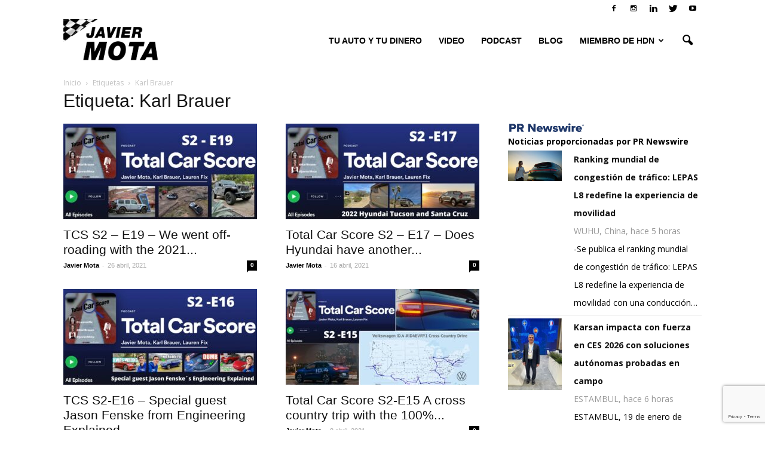

--- FILE ---
content_type: text/html; charset=utf-8
request_url: https://tools.prnewswire.com/es/live/17921/list/widget
body_size: 1589
content:

<img src="//tools.prnewswire.com/static/images/prn_logo.png" class="logo" style="width: 131px; margin: 0;" />

	<span class="w17921_widgetTitle">Noticias proporcionadas por PR Newswire</span>
	<ul>
		<li class="w17921_release w17921_odd">
			<span class="w17921_thumbnail"><img src="https://mma.prnewswire.com/media/2864302/LEPAS_L8.jpg?p=thumbnail" />
			</span>
			<a class="w17921_title" href="https://autos0to60.com/prnewswire/?start=1&amp;filter=17921&amp;rkey=20260119SE65942&amp;filter=17921">Ranking mundial de congestión de tráfico: LEPAS L8 redefine la experiencia de movilidad
			</a>
			<br /><span class="w17921_datetime localized" location="WUHU, China" utcDate="2026-01-19 15:20:00">
			2026-01-19 15:20:00
			</span>
			<br />
			<span class="w17921_abstract">-Se publica el ranking mundial de congestión de tráfico: LEPAS L8 redefine la experiencia de movilidad con una conducción…
			</span>
			<span class="spacer"></span>
		</li>
		<li class="w17921_release w17921_even">
			<span class="w17921_thumbnail"><img src="https://mma.prnewswire.com/media/2857518/Karsan_Automotive_CES.jpg?p=thumbnail" />
			</span>
			<a class="w17921_title" href="https://autos0to60.com/prnewswire/?start=1&amp;filter=17921&amp;rkey=20260119SE59241&amp;filter=17921">Karsan impacta con fuerza en CES 2026 con soluciones autónomas probadas en campo
			</a>
			<br /><span class="w17921_datetime localized" location="ESTAMBUL" utcDate="2026-01-19 14:14:00">
			2026-01-19 14:14:00
			</span>
			<br />
			<span class="w17921_abstract">ESTAMBUL, 19 de enero de 2026 /PRNewswire/ -- Karsan, la marca mundial de movilidad tecnológica en el transporte público de…
			</span>
			<span class="spacer"></span>
		</li>
		<li class="w17921_release w17921_odd">
			<span class="w17921_thumbnail"><img src="https://mma.prnewswire.com/media/2863468/Jointly_Charging_Road_Ahead_Huawei_Releases_Top_10_Trends_Charging.jpg?p=thumbnail" />
			</span>
			<a class="w17921_title" href="https://autos0to60.com/prnewswire/?start=1&amp;filter=17921&amp;rkey=20260117ES65069&amp;filter=17921">Juntos cargando el camino por delante | Huawei publica las 10 principales tendencias del sector de las redes de carga para 2026
			</a>
			<br /><span class="w17921_datetime localized" location="SHENZHEN, China" utcDate="2026-01-17 19:40:00">
			2026-01-17 19:40:00
			</span>
			<br />
			<span class="w17921_abstract">SHENZHEN, China, 17 de enero de 2026 /PRNewswire/ -- El 16 de enero, Huawei publicó las 10 principales tendencias del…
			</span>
			<span class="spacer"></span>
		</li>
	</ul>
<div class="w17921_footer">
	<a href="https://autos0to60.com/prnewswire/?start=1&amp;filter=17921&amp;start=1&filter=17921">Más noticias</a>
	
	
</div>


<style>
#w17921_widget {
	overflow: auto;
	overflow-x: hidden;
}

#w17921_widget .logo {
	display: block;
}


#w17921_widget div.w17921_footer, #w17921_widget div.w17921_footer *,
#w17921_widget ul, #w17921_widget ul>li, #w17921_widget ul * {
	list-style-type: none;
	padding: 0;
	margin: 0;
	width: auto;
	height: auto;
	background: none;
}

#w17921_widget .w17921_thumbnail>img.play_icon {
	position: absolute;
	top: 50%;
	left: 50%;
	width: 32px;
	margin: -16px 0 0 -16px;
	z-index: 10;
}

#w17921_widget .w17921_title, #w17921_widget .w17921_datetime, #w17921_widget .w17921_abstract, #w17921_widget .w17921_release>*:not(.w17921_thumbnail) {
	display: block;
	float: left;
}

#w17921_widget .w17921_release img.vicon {
	margin: 0 5px 0 0;
}

#w17921_widget .w17921_release .spacer {
	float: none;
	clear: both;
}

#w17921_widget .w17921_title, #w17921_widget .w17921_datetime {
	width: 100%;
}

#w17921_widget .w17921_footer {
	clear: both;
}

#w17921_widget .w17921_release {
	padding: 5px;
	border-bottom: 1px solid #DDDDDD;padding-left: 110px /* give enough room to display the thumbnail */}

#w17921_widget .w17921_thumbnail {
	display: block;
	position: relative;
	width: 100px; /* set width for left column */
	float: left; /* both columns have to float */
	padding-right: 10px; /* add a small gap from the adjacent text */
	margin-left: -110px; /* negative margin equal to width of margin of containing li */
}

#w17921_widget .w17921_thumbnail img {
	width: 100px;
}
	#w17921_widget .w17921_release { border-bottom-width: 1px; }
	#w17921_widget .w17921_title { font-style: normal; }
	#w17921_widget .w17921_footer a { font-style: normal; }
	#w17921_widget .w17921_datetime { font-style: normal; }
	#w17921_widget .w17921_footer a { font-weight: bold; }
	#w17921_widget .w17921_release { border-bottom-style: solid; }
	#w17921_widget .w17921_datetime { font-weight: normal; }
	#w17921_widget .w17921_widgetTitle { font-weight: bold; }
	#w17921_widget .w17921_datetime { color: #999999; }
	#w17921_widget .w17921_title { font-weight: bold; }
</style>

--- FILE ---
content_type: text/html; charset=utf-8
request_url: https://www.google.com/recaptcha/api2/anchor?ar=1&k=6LeyldMUAAAAAD6XyAJStsEdbyh-D9XddilKicvw&co=aHR0cHM6Ly9hdXRvczB0bzYwLmNvbTo0NDM.&hl=en&v=PoyoqOPhxBO7pBk68S4YbpHZ&size=invisible&anchor-ms=20000&execute-ms=30000&cb=ozwtlqpc2d5w
body_size: 48666
content:
<!DOCTYPE HTML><html dir="ltr" lang="en"><head><meta http-equiv="Content-Type" content="text/html; charset=UTF-8">
<meta http-equiv="X-UA-Compatible" content="IE=edge">
<title>reCAPTCHA</title>
<style type="text/css">
/* cyrillic-ext */
@font-face {
  font-family: 'Roboto';
  font-style: normal;
  font-weight: 400;
  font-stretch: 100%;
  src: url(//fonts.gstatic.com/s/roboto/v48/KFO7CnqEu92Fr1ME7kSn66aGLdTylUAMa3GUBHMdazTgWw.woff2) format('woff2');
  unicode-range: U+0460-052F, U+1C80-1C8A, U+20B4, U+2DE0-2DFF, U+A640-A69F, U+FE2E-FE2F;
}
/* cyrillic */
@font-face {
  font-family: 'Roboto';
  font-style: normal;
  font-weight: 400;
  font-stretch: 100%;
  src: url(//fonts.gstatic.com/s/roboto/v48/KFO7CnqEu92Fr1ME7kSn66aGLdTylUAMa3iUBHMdazTgWw.woff2) format('woff2');
  unicode-range: U+0301, U+0400-045F, U+0490-0491, U+04B0-04B1, U+2116;
}
/* greek-ext */
@font-face {
  font-family: 'Roboto';
  font-style: normal;
  font-weight: 400;
  font-stretch: 100%;
  src: url(//fonts.gstatic.com/s/roboto/v48/KFO7CnqEu92Fr1ME7kSn66aGLdTylUAMa3CUBHMdazTgWw.woff2) format('woff2');
  unicode-range: U+1F00-1FFF;
}
/* greek */
@font-face {
  font-family: 'Roboto';
  font-style: normal;
  font-weight: 400;
  font-stretch: 100%;
  src: url(//fonts.gstatic.com/s/roboto/v48/KFO7CnqEu92Fr1ME7kSn66aGLdTylUAMa3-UBHMdazTgWw.woff2) format('woff2');
  unicode-range: U+0370-0377, U+037A-037F, U+0384-038A, U+038C, U+038E-03A1, U+03A3-03FF;
}
/* math */
@font-face {
  font-family: 'Roboto';
  font-style: normal;
  font-weight: 400;
  font-stretch: 100%;
  src: url(//fonts.gstatic.com/s/roboto/v48/KFO7CnqEu92Fr1ME7kSn66aGLdTylUAMawCUBHMdazTgWw.woff2) format('woff2');
  unicode-range: U+0302-0303, U+0305, U+0307-0308, U+0310, U+0312, U+0315, U+031A, U+0326-0327, U+032C, U+032F-0330, U+0332-0333, U+0338, U+033A, U+0346, U+034D, U+0391-03A1, U+03A3-03A9, U+03B1-03C9, U+03D1, U+03D5-03D6, U+03F0-03F1, U+03F4-03F5, U+2016-2017, U+2034-2038, U+203C, U+2040, U+2043, U+2047, U+2050, U+2057, U+205F, U+2070-2071, U+2074-208E, U+2090-209C, U+20D0-20DC, U+20E1, U+20E5-20EF, U+2100-2112, U+2114-2115, U+2117-2121, U+2123-214F, U+2190, U+2192, U+2194-21AE, U+21B0-21E5, U+21F1-21F2, U+21F4-2211, U+2213-2214, U+2216-22FF, U+2308-230B, U+2310, U+2319, U+231C-2321, U+2336-237A, U+237C, U+2395, U+239B-23B7, U+23D0, U+23DC-23E1, U+2474-2475, U+25AF, U+25B3, U+25B7, U+25BD, U+25C1, U+25CA, U+25CC, U+25FB, U+266D-266F, U+27C0-27FF, U+2900-2AFF, U+2B0E-2B11, U+2B30-2B4C, U+2BFE, U+3030, U+FF5B, U+FF5D, U+1D400-1D7FF, U+1EE00-1EEFF;
}
/* symbols */
@font-face {
  font-family: 'Roboto';
  font-style: normal;
  font-weight: 400;
  font-stretch: 100%;
  src: url(//fonts.gstatic.com/s/roboto/v48/KFO7CnqEu92Fr1ME7kSn66aGLdTylUAMaxKUBHMdazTgWw.woff2) format('woff2');
  unicode-range: U+0001-000C, U+000E-001F, U+007F-009F, U+20DD-20E0, U+20E2-20E4, U+2150-218F, U+2190, U+2192, U+2194-2199, U+21AF, U+21E6-21F0, U+21F3, U+2218-2219, U+2299, U+22C4-22C6, U+2300-243F, U+2440-244A, U+2460-24FF, U+25A0-27BF, U+2800-28FF, U+2921-2922, U+2981, U+29BF, U+29EB, U+2B00-2BFF, U+4DC0-4DFF, U+FFF9-FFFB, U+10140-1018E, U+10190-1019C, U+101A0, U+101D0-101FD, U+102E0-102FB, U+10E60-10E7E, U+1D2C0-1D2D3, U+1D2E0-1D37F, U+1F000-1F0FF, U+1F100-1F1AD, U+1F1E6-1F1FF, U+1F30D-1F30F, U+1F315, U+1F31C, U+1F31E, U+1F320-1F32C, U+1F336, U+1F378, U+1F37D, U+1F382, U+1F393-1F39F, U+1F3A7-1F3A8, U+1F3AC-1F3AF, U+1F3C2, U+1F3C4-1F3C6, U+1F3CA-1F3CE, U+1F3D4-1F3E0, U+1F3ED, U+1F3F1-1F3F3, U+1F3F5-1F3F7, U+1F408, U+1F415, U+1F41F, U+1F426, U+1F43F, U+1F441-1F442, U+1F444, U+1F446-1F449, U+1F44C-1F44E, U+1F453, U+1F46A, U+1F47D, U+1F4A3, U+1F4B0, U+1F4B3, U+1F4B9, U+1F4BB, U+1F4BF, U+1F4C8-1F4CB, U+1F4D6, U+1F4DA, U+1F4DF, U+1F4E3-1F4E6, U+1F4EA-1F4ED, U+1F4F7, U+1F4F9-1F4FB, U+1F4FD-1F4FE, U+1F503, U+1F507-1F50B, U+1F50D, U+1F512-1F513, U+1F53E-1F54A, U+1F54F-1F5FA, U+1F610, U+1F650-1F67F, U+1F687, U+1F68D, U+1F691, U+1F694, U+1F698, U+1F6AD, U+1F6B2, U+1F6B9-1F6BA, U+1F6BC, U+1F6C6-1F6CF, U+1F6D3-1F6D7, U+1F6E0-1F6EA, U+1F6F0-1F6F3, U+1F6F7-1F6FC, U+1F700-1F7FF, U+1F800-1F80B, U+1F810-1F847, U+1F850-1F859, U+1F860-1F887, U+1F890-1F8AD, U+1F8B0-1F8BB, U+1F8C0-1F8C1, U+1F900-1F90B, U+1F93B, U+1F946, U+1F984, U+1F996, U+1F9E9, U+1FA00-1FA6F, U+1FA70-1FA7C, U+1FA80-1FA89, U+1FA8F-1FAC6, U+1FACE-1FADC, U+1FADF-1FAE9, U+1FAF0-1FAF8, U+1FB00-1FBFF;
}
/* vietnamese */
@font-face {
  font-family: 'Roboto';
  font-style: normal;
  font-weight: 400;
  font-stretch: 100%;
  src: url(//fonts.gstatic.com/s/roboto/v48/KFO7CnqEu92Fr1ME7kSn66aGLdTylUAMa3OUBHMdazTgWw.woff2) format('woff2');
  unicode-range: U+0102-0103, U+0110-0111, U+0128-0129, U+0168-0169, U+01A0-01A1, U+01AF-01B0, U+0300-0301, U+0303-0304, U+0308-0309, U+0323, U+0329, U+1EA0-1EF9, U+20AB;
}
/* latin-ext */
@font-face {
  font-family: 'Roboto';
  font-style: normal;
  font-weight: 400;
  font-stretch: 100%;
  src: url(//fonts.gstatic.com/s/roboto/v48/KFO7CnqEu92Fr1ME7kSn66aGLdTylUAMa3KUBHMdazTgWw.woff2) format('woff2');
  unicode-range: U+0100-02BA, U+02BD-02C5, U+02C7-02CC, U+02CE-02D7, U+02DD-02FF, U+0304, U+0308, U+0329, U+1D00-1DBF, U+1E00-1E9F, U+1EF2-1EFF, U+2020, U+20A0-20AB, U+20AD-20C0, U+2113, U+2C60-2C7F, U+A720-A7FF;
}
/* latin */
@font-face {
  font-family: 'Roboto';
  font-style: normal;
  font-weight: 400;
  font-stretch: 100%;
  src: url(//fonts.gstatic.com/s/roboto/v48/KFO7CnqEu92Fr1ME7kSn66aGLdTylUAMa3yUBHMdazQ.woff2) format('woff2');
  unicode-range: U+0000-00FF, U+0131, U+0152-0153, U+02BB-02BC, U+02C6, U+02DA, U+02DC, U+0304, U+0308, U+0329, U+2000-206F, U+20AC, U+2122, U+2191, U+2193, U+2212, U+2215, U+FEFF, U+FFFD;
}
/* cyrillic-ext */
@font-face {
  font-family: 'Roboto';
  font-style: normal;
  font-weight: 500;
  font-stretch: 100%;
  src: url(//fonts.gstatic.com/s/roboto/v48/KFO7CnqEu92Fr1ME7kSn66aGLdTylUAMa3GUBHMdazTgWw.woff2) format('woff2');
  unicode-range: U+0460-052F, U+1C80-1C8A, U+20B4, U+2DE0-2DFF, U+A640-A69F, U+FE2E-FE2F;
}
/* cyrillic */
@font-face {
  font-family: 'Roboto';
  font-style: normal;
  font-weight: 500;
  font-stretch: 100%;
  src: url(//fonts.gstatic.com/s/roboto/v48/KFO7CnqEu92Fr1ME7kSn66aGLdTylUAMa3iUBHMdazTgWw.woff2) format('woff2');
  unicode-range: U+0301, U+0400-045F, U+0490-0491, U+04B0-04B1, U+2116;
}
/* greek-ext */
@font-face {
  font-family: 'Roboto';
  font-style: normal;
  font-weight: 500;
  font-stretch: 100%;
  src: url(//fonts.gstatic.com/s/roboto/v48/KFO7CnqEu92Fr1ME7kSn66aGLdTylUAMa3CUBHMdazTgWw.woff2) format('woff2');
  unicode-range: U+1F00-1FFF;
}
/* greek */
@font-face {
  font-family: 'Roboto';
  font-style: normal;
  font-weight: 500;
  font-stretch: 100%;
  src: url(//fonts.gstatic.com/s/roboto/v48/KFO7CnqEu92Fr1ME7kSn66aGLdTylUAMa3-UBHMdazTgWw.woff2) format('woff2');
  unicode-range: U+0370-0377, U+037A-037F, U+0384-038A, U+038C, U+038E-03A1, U+03A3-03FF;
}
/* math */
@font-face {
  font-family: 'Roboto';
  font-style: normal;
  font-weight: 500;
  font-stretch: 100%;
  src: url(//fonts.gstatic.com/s/roboto/v48/KFO7CnqEu92Fr1ME7kSn66aGLdTylUAMawCUBHMdazTgWw.woff2) format('woff2');
  unicode-range: U+0302-0303, U+0305, U+0307-0308, U+0310, U+0312, U+0315, U+031A, U+0326-0327, U+032C, U+032F-0330, U+0332-0333, U+0338, U+033A, U+0346, U+034D, U+0391-03A1, U+03A3-03A9, U+03B1-03C9, U+03D1, U+03D5-03D6, U+03F0-03F1, U+03F4-03F5, U+2016-2017, U+2034-2038, U+203C, U+2040, U+2043, U+2047, U+2050, U+2057, U+205F, U+2070-2071, U+2074-208E, U+2090-209C, U+20D0-20DC, U+20E1, U+20E5-20EF, U+2100-2112, U+2114-2115, U+2117-2121, U+2123-214F, U+2190, U+2192, U+2194-21AE, U+21B0-21E5, U+21F1-21F2, U+21F4-2211, U+2213-2214, U+2216-22FF, U+2308-230B, U+2310, U+2319, U+231C-2321, U+2336-237A, U+237C, U+2395, U+239B-23B7, U+23D0, U+23DC-23E1, U+2474-2475, U+25AF, U+25B3, U+25B7, U+25BD, U+25C1, U+25CA, U+25CC, U+25FB, U+266D-266F, U+27C0-27FF, U+2900-2AFF, U+2B0E-2B11, U+2B30-2B4C, U+2BFE, U+3030, U+FF5B, U+FF5D, U+1D400-1D7FF, U+1EE00-1EEFF;
}
/* symbols */
@font-face {
  font-family: 'Roboto';
  font-style: normal;
  font-weight: 500;
  font-stretch: 100%;
  src: url(//fonts.gstatic.com/s/roboto/v48/KFO7CnqEu92Fr1ME7kSn66aGLdTylUAMaxKUBHMdazTgWw.woff2) format('woff2');
  unicode-range: U+0001-000C, U+000E-001F, U+007F-009F, U+20DD-20E0, U+20E2-20E4, U+2150-218F, U+2190, U+2192, U+2194-2199, U+21AF, U+21E6-21F0, U+21F3, U+2218-2219, U+2299, U+22C4-22C6, U+2300-243F, U+2440-244A, U+2460-24FF, U+25A0-27BF, U+2800-28FF, U+2921-2922, U+2981, U+29BF, U+29EB, U+2B00-2BFF, U+4DC0-4DFF, U+FFF9-FFFB, U+10140-1018E, U+10190-1019C, U+101A0, U+101D0-101FD, U+102E0-102FB, U+10E60-10E7E, U+1D2C0-1D2D3, U+1D2E0-1D37F, U+1F000-1F0FF, U+1F100-1F1AD, U+1F1E6-1F1FF, U+1F30D-1F30F, U+1F315, U+1F31C, U+1F31E, U+1F320-1F32C, U+1F336, U+1F378, U+1F37D, U+1F382, U+1F393-1F39F, U+1F3A7-1F3A8, U+1F3AC-1F3AF, U+1F3C2, U+1F3C4-1F3C6, U+1F3CA-1F3CE, U+1F3D4-1F3E0, U+1F3ED, U+1F3F1-1F3F3, U+1F3F5-1F3F7, U+1F408, U+1F415, U+1F41F, U+1F426, U+1F43F, U+1F441-1F442, U+1F444, U+1F446-1F449, U+1F44C-1F44E, U+1F453, U+1F46A, U+1F47D, U+1F4A3, U+1F4B0, U+1F4B3, U+1F4B9, U+1F4BB, U+1F4BF, U+1F4C8-1F4CB, U+1F4D6, U+1F4DA, U+1F4DF, U+1F4E3-1F4E6, U+1F4EA-1F4ED, U+1F4F7, U+1F4F9-1F4FB, U+1F4FD-1F4FE, U+1F503, U+1F507-1F50B, U+1F50D, U+1F512-1F513, U+1F53E-1F54A, U+1F54F-1F5FA, U+1F610, U+1F650-1F67F, U+1F687, U+1F68D, U+1F691, U+1F694, U+1F698, U+1F6AD, U+1F6B2, U+1F6B9-1F6BA, U+1F6BC, U+1F6C6-1F6CF, U+1F6D3-1F6D7, U+1F6E0-1F6EA, U+1F6F0-1F6F3, U+1F6F7-1F6FC, U+1F700-1F7FF, U+1F800-1F80B, U+1F810-1F847, U+1F850-1F859, U+1F860-1F887, U+1F890-1F8AD, U+1F8B0-1F8BB, U+1F8C0-1F8C1, U+1F900-1F90B, U+1F93B, U+1F946, U+1F984, U+1F996, U+1F9E9, U+1FA00-1FA6F, U+1FA70-1FA7C, U+1FA80-1FA89, U+1FA8F-1FAC6, U+1FACE-1FADC, U+1FADF-1FAE9, U+1FAF0-1FAF8, U+1FB00-1FBFF;
}
/* vietnamese */
@font-face {
  font-family: 'Roboto';
  font-style: normal;
  font-weight: 500;
  font-stretch: 100%;
  src: url(//fonts.gstatic.com/s/roboto/v48/KFO7CnqEu92Fr1ME7kSn66aGLdTylUAMa3OUBHMdazTgWw.woff2) format('woff2');
  unicode-range: U+0102-0103, U+0110-0111, U+0128-0129, U+0168-0169, U+01A0-01A1, U+01AF-01B0, U+0300-0301, U+0303-0304, U+0308-0309, U+0323, U+0329, U+1EA0-1EF9, U+20AB;
}
/* latin-ext */
@font-face {
  font-family: 'Roboto';
  font-style: normal;
  font-weight: 500;
  font-stretch: 100%;
  src: url(//fonts.gstatic.com/s/roboto/v48/KFO7CnqEu92Fr1ME7kSn66aGLdTylUAMa3KUBHMdazTgWw.woff2) format('woff2');
  unicode-range: U+0100-02BA, U+02BD-02C5, U+02C7-02CC, U+02CE-02D7, U+02DD-02FF, U+0304, U+0308, U+0329, U+1D00-1DBF, U+1E00-1E9F, U+1EF2-1EFF, U+2020, U+20A0-20AB, U+20AD-20C0, U+2113, U+2C60-2C7F, U+A720-A7FF;
}
/* latin */
@font-face {
  font-family: 'Roboto';
  font-style: normal;
  font-weight: 500;
  font-stretch: 100%;
  src: url(//fonts.gstatic.com/s/roboto/v48/KFO7CnqEu92Fr1ME7kSn66aGLdTylUAMa3yUBHMdazQ.woff2) format('woff2');
  unicode-range: U+0000-00FF, U+0131, U+0152-0153, U+02BB-02BC, U+02C6, U+02DA, U+02DC, U+0304, U+0308, U+0329, U+2000-206F, U+20AC, U+2122, U+2191, U+2193, U+2212, U+2215, U+FEFF, U+FFFD;
}
/* cyrillic-ext */
@font-face {
  font-family: 'Roboto';
  font-style: normal;
  font-weight: 900;
  font-stretch: 100%;
  src: url(//fonts.gstatic.com/s/roboto/v48/KFO7CnqEu92Fr1ME7kSn66aGLdTylUAMa3GUBHMdazTgWw.woff2) format('woff2');
  unicode-range: U+0460-052F, U+1C80-1C8A, U+20B4, U+2DE0-2DFF, U+A640-A69F, U+FE2E-FE2F;
}
/* cyrillic */
@font-face {
  font-family: 'Roboto';
  font-style: normal;
  font-weight: 900;
  font-stretch: 100%;
  src: url(//fonts.gstatic.com/s/roboto/v48/KFO7CnqEu92Fr1ME7kSn66aGLdTylUAMa3iUBHMdazTgWw.woff2) format('woff2');
  unicode-range: U+0301, U+0400-045F, U+0490-0491, U+04B0-04B1, U+2116;
}
/* greek-ext */
@font-face {
  font-family: 'Roboto';
  font-style: normal;
  font-weight: 900;
  font-stretch: 100%;
  src: url(//fonts.gstatic.com/s/roboto/v48/KFO7CnqEu92Fr1ME7kSn66aGLdTylUAMa3CUBHMdazTgWw.woff2) format('woff2');
  unicode-range: U+1F00-1FFF;
}
/* greek */
@font-face {
  font-family: 'Roboto';
  font-style: normal;
  font-weight: 900;
  font-stretch: 100%;
  src: url(//fonts.gstatic.com/s/roboto/v48/KFO7CnqEu92Fr1ME7kSn66aGLdTylUAMa3-UBHMdazTgWw.woff2) format('woff2');
  unicode-range: U+0370-0377, U+037A-037F, U+0384-038A, U+038C, U+038E-03A1, U+03A3-03FF;
}
/* math */
@font-face {
  font-family: 'Roboto';
  font-style: normal;
  font-weight: 900;
  font-stretch: 100%;
  src: url(//fonts.gstatic.com/s/roboto/v48/KFO7CnqEu92Fr1ME7kSn66aGLdTylUAMawCUBHMdazTgWw.woff2) format('woff2');
  unicode-range: U+0302-0303, U+0305, U+0307-0308, U+0310, U+0312, U+0315, U+031A, U+0326-0327, U+032C, U+032F-0330, U+0332-0333, U+0338, U+033A, U+0346, U+034D, U+0391-03A1, U+03A3-03A9, U+03B1-03C9, U+03D1, U+03D5-03D6, U+03F0-03F1, U+03F4-03F5, U+2016-2017, U+2034-2038, U+203C, U+2040, U+2043, U+2047, U+2050, U+2057, U+205F, U+2070-2071, U+2074-208E, U+2090-209C, U+20D0-20DC, U+20E1, U+20E5-20EF, U+2100-2112, U+2114-2115, U+2117-2121, U+2123-214F, U+2190, U+2192, U+2194-21AE, U+21B0-21E5, U+21F1-21F2, U+21F4-2211, U+2213-2214, U+2216-22FF, U+2308-230B, U+2310, U+2319, U+231C-2321, U+2336-237A, U+237C, U+2395, U+239B-23B7, U+23D0, U+23DC-23E1, U+2474-2475, U+25AF, U+25B3, U+25B7, U+25BD, U+25C1, U+25CA, U+25CC, U+25FB, U+266D-266F, U+27C0-27FF, U+2900-2AFF, U+2B0E-2B11, U+2B30-2B4C, U+2BFE, U+3030, U+FF5B, U+FF5D, U+1D400-1D7FF, U+1EE00-1EEFF;
}
/* symbols */
@font-face {
  font-family: 'Roboto';
  font-style: normal;
  font-weight: 900;
  font-stretch: 100%;
  src: url(//fonts.gstatic.com/s/roboto/v48/KFO7CnqEu92Fr1ME7kSn66aGLdTylUAMaxKUBHMdazTgWw.woff2) format('woff2');
  unicode-range: U+0001-000C, U+000E-001F, U+007F-009F, U+20DD-20E0, U+20E2-20E4, U+2150-218F, U+2190, U+2192, U+2194-2199, U+21AF, U+21E6-21F0, U+21F3, U+2218-2219, U+2299, U+22C4-22C6, U+2300-243F, U+2440-244A, U+2460-24FF, U+25A0-27BF, U+2800-28FF, U+2921-2922, U+2981, U+29BF, U+29EB, U+2B00-2BFF, U+4DC0-4DFF, U+FFF9-FFFB, U+10140-1018E, U+10190-1019C, U+101A0, U+101D0-101FD, U+102E0-102FB, U+10E60-10E7E, U+1D2C0-1D2D3, U+1D2E0-1D37F, U+1F000-1F0FF, U+1F100-1F1AD, U+1F1E6-1F1FF, U+1F30D-1F30F, U+1F315, U+1F31C, U+1F31E, U+1F320-1F32C, U+1F336, U+1F378, U+1F37D, U+1F382, U+1F393-1F39F, U+1F3A7-1F3A8, U+1F3AC-1F3AF, U+1F3C2, U+1F3C4-1F3C6, U+1F3CA-1F3CE, U+1F3D4-1F3E0, U+1F3ED, U+1F3F1-1F3F3, U+1F3F5-1F3F7, U+1F408, U+1F415, U+1F41F, U+1F426, U+1F43F, U+1F441-1F442, U+1F444, U+1F446-1F449, U+1F44C-1F44E, U+1F453, U+1F46A, U+1F47D, U+1F4A3, U+1F4B0, U+1F4B3, U+1F4B9, U+1F4BB, U+1F4BF, U+1F4C8-1F4CB, U+1F4D6, U+1F4DA, U+1F4DF, U+1F4E3-1F4E6, U+1F4EA-1F4ED, U+1F4F7, U+1F4F9-1F4FB, U+1F4FD-1F4FE, U+1F503, U+1F507-1F50B, U+1F50D, U+1F512-1F513, U+1F53E-1F54A, U+1F54F-1F5FA, U+1F610, U+1F650-1F67F, U+1F687, U+1F68D, U+1F691, U+1F694, U+1F698, U+1F6AD, U+1F6B2, U+1F6B9-1F6BA, U+1F6BC, U+1F6C6-1F6CF, U+1F6D3-1F6D7, U+1F6E0-1F6EA, U+1F6F0-1F6F3, U+1F6F7-1F6FC, U+1F700-1F7FF, U+1F800-1F80B, U+1F810-1F847, U+1F850-1F859, U+1F860-1F887, U+1F890-1F8AD, U+1F8B0-1F8BB, U+1F8C0-1F8C1, U+1F900-1F90B, U+1F93B, U+1F946, U+1F984, U+1F996, U+1F9E9, U+1FA00-1FA6F, U+1FA70-1FA7C, U+1FA80-1FA89, U+1FA8F-1FAC6, U+1FACE-1FADC, U+1FADF-1FAE9, U+1FAF0-1FAF8, U+1FB00-1FBFF;
}
/* vietnamese */
@font-face {
  font-family: 'Roboto';
  font-style: normal;
  font-weight: 900;
  font-stretch: 100%;
  src: url(//fonts.gstatic.com/s/roboto/v48/KFO7CnqEu92Fr1ME7kSn66aGLdTylUAMa3OUBHMdazTgWw.woff2) format('woff2');
  unicode-range: U+0102-0103, U+0110-0111, U+0128-0129, U+0168-0169, U+01A0-01A1, U+01AF-01B0, U+0300-0301, U+0303-0304, U+0308-0309, U+0323, U+0329, U+1EA0-1EF9, U+20AB;
}
/* latin-ext */
@font-face {
  font-family: 'Roboto';
  font-style: normal;
  font-weight: 900;
  font-stretch: 100%;
  src: url(//fonts.gstatic.com/s/roboto/v48/KFO7CnqEu92Fr1ME7kSn66aGLdTylUAMa3KUBHMdazTgWw.woff2) format('woff2');
  unicode-range: U+0100-02BA, U+02BD-02C5, U+02C7-02CC, U+02CE-02D7, U+02DD-02FF, U+0304, U+0308, U+0329, U+1D00-1DBF, U+1E00-1E9F, U+1EF2-1EFF, U+2020, U+20A0-20AB, U+20AD-20C0, U+2113, U+2C60-2C7F, U+A720-A7FF;
}
/* latin */
@font-face {
  font-family: 'Roboto';
  font-style: normal;
  font-weight: 900;
  font-stretch: 100%;
  src: url(//fonts.gstatic.com/s/roboto/v48/KFO7CnqEu92Fr1ME7kSn66aGLdTylUAMa3yUBHMdazQ.woff2) format('woff2');
  unicode-range: U+0000-00FF, U+0131, U+0152-0153, U+02BB-02BC, U+02C6, U+02DA, U+02DC, U+0304, U+0308, U+0329, U+2000-206F, U+20AC, U+2122, U+2191, U+2193, U+2212, U+2215, U+FEFF, U+FFFD;
}

</style>
<link rel="stylesheet" type="text/css" href="https://www.gstatic.com/recaptcha/releases/PoyoqOPhxBO7pBk68S4YbpHZ/styles__ltr.css">
<script nonce="eD88FmavichJG5TYHtlW_A" type="text/javascript">window['__recaptcha_api'] = 'https://www.google.com/recaptcha/api2/';</script>
<script type="text/javascript" src="https://www.gstatic.com/recaptcha/releases/PoyoqOPhxBO7pBk68S4YbpHZ/recaptcha__en.js" nonce="eD88FmavichJG5TYHtlW_A">
      
    </script></head>
<body><div id="rc-anchor-alert" class="rc-anchor-alert"></div>
<input type="hidden" id="recaptcha-token" value="[base64]">
<script type="text/javascript" nonce="eD88FmavichJG5TYHtlW_A">
      recaptcha.anchor.Main.init("[\x22ainput\x22,[\x22bgdata\x22,\x22\x22,\[base64]/[base64]/[base64]/KE4oMTI0LHYsdi5HKSxMWihsLHYpKTpOKDEyNCx2LGwpLFYpLHYpLFQpKSxGKDE3MSx2KX0scjc9ZnVuY3Rpb24obCl7cmV0dXJuIGx9LEM9ZnVuY3Rpb24obCxWLHYpe04odixsLFYpLFZbYWtdPTI3OTZ9LG49ZnVuY3Rpb24obCxWKXtWLlg9KChWLlg/[base64]/[base64]/[base64]/[base64]/[base64]/[base64]/[base64]/[base64]/[base64]/[base64]/[base64]\\u003d\x22,\[base64]\x22,\x22wofDjgUYw5vDgWTCgcOrw5gqwqbCoTlxX8KyAsKsw6nCnsOhMQPCulNJw4TCmMOawrdVw7vDpmnDgcKkTzcVFiUeeBcGR8K2w6vCiEFaY8O/[base64]/ChitAOmfDiMKMwpLDjGbDosOVFAnDk8OCCURRw4V8w67DocKcTELCssOnBhEeUcKoFRPDkD/DksO0H1LCjC06L8Krwr3CiMKcdMOSw4/CiCxTwrNiwo13HS7CmMO5I8KOwqFNMGhOLztpGMKdCB9TTC/DhylJEjJVwpTCvRzCnMKAw5zDr8OKw44NKDXClsKSw6ADWjPDn8OnQhlUwrQYdGxvKsO5w6jDtcKXw5Fxw6czTQDCiEBcJsKCw7NUW8K8w6QQwpdbcMKewqUHDQ8Hw7t+ZsKrw5p6wp/CgcKsPF7CqsKeWisZw7ciw61JYzPCvMOlIEPDuSEWCDwTQhIYwrN8WjTDvBPDqcKhMDh3BMKKLMKSwrVccBbDgH3CumI/w6UFUHLDpsOVwoTDrgrDlcOKccOCw4c9GjNVKh3DmS1CwrfDnsO+GzfDhcKfLARcB8OAw7HDmsKyw6/CiC/[base64]/DnFLDq8KIayLCqcK8w5bDl8OQw6wUwrHCgMOjfUo8w5LDkTvCgUHClFU9fwwDYCgcwp/CssO1wo0Rw7LDssKRV3vCucK5Sj/[base64]/Ci8K7DG3DiMOEwoTCm8OLYXfDosO3dHN5SAzCvXNDwoDDrsOzY8OCAsOXw4LDqAfDn31bw7/Dk8K5Gy/DvnssXATCvXsONhBibVDCsUJ8wpA0wocvSCd1woVTGsKzUcKfK8O5wpHCpcKDwrDCjFjCtghpw41pw7o1OgfCsXbCnWEEPMOOw4kOdnPCtsOTT8KPBMKka8KLO8OVw63DqmjCgnPDskN9McKSSsO/LsOCw7N8DQlVw597XxBnbcOZVBw9IMKsfmk+w5zCqDs/[base64]/CgUUyw4HDuiR7T2jDs8Ozwrk5wr7CpcOowrcRwqUbBsO6w7jCmmDCi8OUwpzCjMOPwrV9w7UEKxXDvCk6wpdCw7h9NAnCti1hC8KsFx8lBHjDgMOPwqjDp3TClsOfw7BWNMKZIcKKwqQ8w5/DpMK4QMKnw6U+w405wpJpKH7DvANBwpVKw7Mdwr/[base64]/w49tRMOBw7MsIMKyAcOKw7F3w41bOFxrwr8zFcKkw4Y5w57DtlQ9w7g1fsOuZwpHwpnDrMO3U8ObwpITIB4cKsKtMl3DuUNzwpzDhMOXG13CgBLClcO/[base64]/Co8OFwpvDqcOzbcK7w6gaw5R8MsKDw64JwqjClgVFb28Hwrp7woh8SClGQcOkwrrClcKnw5zCqwXDrSFrBsO2esKNTsONw7/CqMO4SAvDn21RJxvDvMOvPcOSK31BVMO1GkrDu8O4BMKYwprCt8OpOcKkw6zDoCDDrnjCswHCiMOIw4rDnMK2HDQ3XF0RAUnDhMKdw57CiMKTw7vDhsO3eMOsSShtBUNuwpIicsOKLQHDtMOFwoYow6TCgV8fwr/CicKawr/CsQ/DkcOOw4bDqcO5wpxPwpJiLMOcwrXDlsKgDsOMNsOtwobCo8O0I3bCuTPDq0zCrcOKw752IUVYGMOQwqM2csKTwojDm8O+ThnDl8O3a8OjworCtsK0TMKBcxwRUyTCp8OOXMOhS3NQw4/[base64]/woRYTXrDvcKiB8KAcT/Dj13CtWk9PcKMwpwBCVUzO3vCo8O/QGnDjsO2w6VvAcKMwqTDicO/dcOSf8KpwoLCisKLwrPDhkt3w5XCpcOWT8KXW8O1WsKVATzCj2/DjsKXH8OEFz4lwq5mwrbCh2rDrXEcQsKVT2vCglMbw7oTDF/CuwLCh0/Cg0/DtMOFw7jDq8OSworCggzDjnTDrsOvwo8HJcKMw7A7w6XCl1RLw4Z+AynDmHTDp8KMwrsJNWTCogXDusKdaWTDgUw5B0x/wrkkLMOFw5PCjsOEcsKCDDRCZxk+wplrw7/CtcO/[base64]/[base64]/DmQTDhBDDvE7ClsOkw6YDNE3DnTzCnw3Cp8KNFsOvw5tSwq0WccK3WUR3w6R4XkVVwqrDmsOXB8KQKlLDrnfDrcOjwoTCkzZswrLDn1DDu3IHFBDDiUMuUiHDqcO0LcOAw50Yw78ww6A5QRhzImnCh8Kww5fCmm0AwqfCihvCgAzCocKCw4MxD0BzVcK/w6HCgsKXWsOawolIwrAIw59UA8KTwq5tw7tAwoJbJsOhEzlVdsK3w4oZwojDgcOwwr4mw6TDmi7Dl0HCvMOrHSJ4BcOhMsKsMFVPw5hNw5cMw7Juwp50woXDpAHDrsOuBcK3w71rw43CnsKTfcKMw6/Dl0peTxLDix/[base64]/[base64]/CqMK6w67ClMKuw5nCiMKswp5DQwQfwoHDkH/CozxQX8KNfsKfwpnClsOCw6otwp/CnMKhw7wESSNCDzJZwqxDw5zDk8OIY8KOPyDCk8KQw4bDncOEJMKkAcOOA8OzYcKiZADDuQ3Cp0nDvm7ChMOFHwrDknbDt8Kow48KwrzDqxJ8woHDocOeWsOfWlpVcGgzw6BLVcKAwqrDiFwAKcKRwoBww7sATy/CkgZtKFIRNWjCmT9WOSbDgwbCgEJSw5DCjmJ7w4zDrMKxX3tjwoXCjsKOw6Nkw695w5p2S8O4wqXCrDfDhVvCu1JDw67Dol3Dh8KlwpQxwqYrZMKNwrHClsOcwpBtw4Mew5/[base64]/CgzjDjjY2ccO0XsKXw6LDtVzDq8KWw73DsV/Do1/[base64]/CoyFOwqUIGmYIMH1+w4MVXMOSwqnDq1nCosOzAHzCmDPCphDCuFJ9RHoRTBkuw5Z8IcKiVcOuw4EfWlXCscOLw5nClB/[base64]/[base64]/[base64]/DtWoCFibDrAjClMOqwotWI8OPP8Kawpp2w45zZFbDucOcH8OcJx1hwqHDkGhvw5JBeTrCrRF0w6Rbwr9/woZWfDLCknXCsMOxw4DDp8Ohw6TCoBvCtcORw4kew6FZwpZ2YsKWYsKTUMKIdn7Dl8Olw5PCkhrCkMKPw5k1w4bCuS3DtcKAwqDCrsOFw4DCksK5X8KqDMKCJGImw4Euw5ZNVmLDj3jDm2fCm8Oiw7I8TsOIE1gswoc8K8OpRVMdw6DDncOdw7/[base64]/DgMOIwpvCuUFUDnXDhT3DocKrB8OHMXR4w4nCtsKXVcKWw45Iw5xbw5/Ct0LCiE0VEgDDvsKkJsK5w6BvwojDsFDDnwQcw4zCmyPCosOIDXQINDRKZmrDhV1GwpDDjjbDhMOswqrCtyTDgsODOcKQwoDCuMKWIcOadWDDlzoSJsOKbEPCtMOgEsK4TMKUw6PCu8OKwrAOwqrDv27ClBQqc21/[base64]/CgFkSw7TDrcOAwrdlwogoUMOIwpXDgyLCqMK/wqjDvsOjdMKnVgnDpwXCiz3Dk8KlwozCrMO7w554wo4Yw4nDn0bCkcOLwq7CmXDDosKxJUdgwqAbw55ODcK8wqVVXsKRw6/DrwTCiGPCiRwiw4xMwrrDrQ7Ds8KpWcOXw63Ct8Kjw6sZGF7DkxJ6wqpwwo10w5hkw4JXDMKzWTnCssOXw4vCkMKeTE5lwpJ/ZTNzw6XDriDCnFUTbsOVF0HDinfDisKYwr7CqgkRw6TCusKIw4kGSsKTwoLDmjnDrFHDjB4RwrbDkTHDhH0kGMO5HcKxwrnCpijDnCjCnsKywqkow5hKAMOowocow4gjYMKNwqQlJsODflNLJsO+IMOFWTFtw4cLwprCu8OpwpJJwp/CiBfDhytibhDCixDCmsKWw6N5wpnDsCDCrHcewprCvMKnw5DDqlEIwrLDnyXCscKlZ8O1w6/DrcKVw7zDjlQMwqphwr/CkMOrI8OfwrjCgC4SNFN7bsOqw75uGwFzw5tlbMOIw5/CnMOLRDvDscO/BcK2UcK4RFIAw4rCgcKIWE/Ck8KldUrDhcKEQcKUwpksQzjCisKhwr7DncOYaMKAw4sbw4xXGAkMG21Ow4DCg8OkQBhpHsOsw5zCusOgwqN/woPCowdmIMK3w516ChvCtcOvw5rDhG/DsAzDpsKbw7V/[base64]/wo/[base64]/[base64]/ICXChTXDinPDj1PCgsOHw5HDmsOzwodOIcOEPnFVSWspIVrCsmPCvnLCpETCjm5aMcK5GMOCwpzChRjDqH/DsMKYSDTDjMKzPcOpwr/DqMKbWsOIPcKow78bHxYXw5jCiWDCiMOmwqPCsxHCmiXDgCtewrLChsKuwrRKY8K0w4/[base64]/fSTCpcKFc8OEXMKLw77DtcO8w7ZJWMO/NsOFw7DCn8KWwobChxlODMKUOT0iEsKJw6UGScKVbMKrw7zCncOjQjlMa2PDhsOMJsK9DnZucGDDpcKtMnEKY240wqkxw74COsKNwp18w6jCsiwiZz/CssKhw7l8wqImAlQcw63DoMOONMKbSmbCo8Oxw7HDmsK0w4PDrsOvwpTCozvCgsKdwp8Fw7/CksK5MSPCoD1uLcKRwrnDs8ONwo8vw4NtDMOWw7pSKMOFbsOnwpPDjB4jwrrCmMO3esKYwrVrKHkqw4oww4TCvcO/w7jCoB7Cl8KndzzDoMKxwpfDtnpIw7h9wr8xTMOKw7EkwoLCjTwkXyVJwqzDpmbCvyENwqYPwrbDisKsC8KlwrQ7w7hweMOCw5NlwrQUw7zCkFbDlcKBwoVSCSZvw51fHxrDvn/Di1QEKw18wqBsHHdTwq0SCMOBXcKzwoHDj2/Dj8K+woTDuMKawqR+cy3CsF92wqgcDcObwoXCv2hyBXzDmcK/PMO0DQwEw6jCiHzCkmF7wqdMw57CmsKHRyspHnpQcMO3ZcKoMsK9wpnCnsOfwr4YwrAneUvCgcOLPAtFwpnDoMKtERpvZsKtUkPCo3Yowp0vGsOkw5sFwpdSPV1PAwc/w6RVAMKTw6vDsQQRfTDCo8KsTnzClMOBw7tpYjtBHF7DjU/CtMK5w67DkcKtLsOVwp8DwqLCuMOIOMO1dMO8CFhuw7dJL8OGwqh0w7jCr07DvsKvJsKXwqnCt3rDp0TCgsKgfXAPwoNBdRrCkQ3DqhLDt8KeNgZVw4fDrGHCu8O8w7nDu8KNd3g2UMOcwrLCozHDocKXDWJdw5gkwqLDmlHDkit7TsOJwr/[base64]/CoTVGesOFwrLDhRM4BAXDshwzR8KvwrLDicK1csOpw5F9w7N+wrPCojRYw6dLDyluagdYa8OREcKOwqV8wqDDs8K+wqZTP8K/wodALcOOwp4DGQw6w6dIw5PCq8OVFsOgwoHCusObwqTDicKwSW8pSivCoQInEMOtwr3ClQXDmSPCjwPCl8OCw70iIiPDoFPDisKATsO/w7Brw4E3w7zCpsOlwoRmXz/DkydEbCszworDlcKZG8OWwprCtCtWwrI5KzjDlMOIZ8OGMsOsRsKdw7vClEF9w6DCgMKewqNMwpDCiWXDrcKUTMOSw6FpwpzDjy7ChWh+aynClsKiw7ZPfkHCl0PDocKgZmHDkg8PIx7Dmy7Dl8Ohw6o9BhlCEcO6w5/[base64]/[base64]/DisO7wonCs8KJc8O7w5QRPjZfwpU0BXRbCAtRNMOYAj7DjcK/UwgCwq4Tw7jDgsKVW8KKZznClRdyw6gFDkrCtFgzfcOawqXDpDbClEVZdMO1fiYowpLDq0Anw4YSYsKNwrzCp8OEe8Ofw4zCtXnDlVcPw4hFwpDDqsO1wotCMsK8w5bDhcKRw7VrP8KvaMKkCWHDomLCncKOw5E0UsOyDMOqw6M1C8Obw4jCsGZzw4TCjR/CnFg2L3pTwpcqYMKlw7TDoVXCiMK5wonDlxANBsOHcMKyFmjDoibCrx1oCyXDhQ1cMMODLVLDqsOdwrB/[base64]/ClBjDizzDoMOCA8Kjw5LDlnLCv8KXH8Klw7oUJCwsXsOFw4tQdiHDlcOHUcKVw6DDtDduUBDDsyArwogZw4LDl1TDmiE3wqXCjMKmw6o+w63CmnAmecOuLkNEwoNfHcOlW37CoMOVQBnDm3UHwrtcRcKPBMOiw6VIVsKMDQTDoW8KwpojwqAtX2JBD8KiQcKvw4p/[base64]/ChFsnwpvDrMKFw4vDk1XChHHCgBEeEsOwQ8O5OQHCl8Kew6ovw7J7QizDj33CmMKGwpfDs8K0wozDgcOAwqnChS/ClwxfB3TCmyhBwpTDkcONLToDTTMow6HCqsOfwoA1Q8OZHsObMn5HwpTDqcKIw5vCicKLbGvCtsK0w6kow7HCiyAjFsKJw6ZwNDTDlMOuH8OVPFTDgU8eTGVgO8OWRcKrwpsBB8Oywq/CnUpPw5zCocOBw67DvsOdwprDqsKxMcKqX8OFwrtCT8KRwphJFcO+worCu8KEYcKawokCH8OpwrdPwp3Dl8KGLcKVW0DDqSJ1QsKqw7kPwp9+w7Bfw6ZtwqvCnQ5aZsKqIsOhwqAbwpjDlMOTAsKeST7Dr8KPw7zCkMKrwq0eOsKBw6bDgQkaPcKpwrE/dERRa8O+wrNDERxGwrIlwrpLwq3DosOtw6l4w6o5w7rCnz9xcsOkw7/CjcKlwobDlRbCvcKUNw4Fw7oiEsKsw6FSInfCu0/Dv3RYwr3DowjDvk7Cq8KuYMOXwrIEwrXDkGTCun/CuMKkOA3Cu8OmRcKlwpzDjHNTe3rDpMOcPm3Cq1k/w7/DucKIDnjDv8ODw58GwqAbZMKwMcKpYH7CnXzClTA6w7ldJl3CosKUwpXCscOyw6LDlcKdw492wqpIwqPDpcOowrXCncKswrogwofDhh7CmWUgwojDkcKjw67CmMOUwoHDgcKqP23ClcKHZkwJdMKhIcKkXgTCpMKSw7F3w5/CocO4wp7DmgxUfsKDAcK5wqnCrMKlOyHCvxNuw47Dt8Khw7bDpMKNwokDw4YHwqLDh8Ohw6vDlsOZB8KqQGDCi8KZEMKEUUbDmMKOG33CjcOjaWnCncKNQsOmbsOTwrw8w7REwoNEw6rDpw3CqcKWTcOpw7HCoTrDowU8ECbCi0VUWWLDp3zCvkjDsC/[base64]/Cs8O4Q8Okw5JyacOBwokrw6LDlcKWw6cLwo1Ow68RTsKyw5UeFEPDvANUwqc8w5HCuMOJZjg7S8O7LCTDjSzDjQd/[base64]/DrcONwoPCqDXCnMKwDxPDuMOMwrY6w6zCpVB1w6EoJ8KJRsK7wqzDkMKqUkNFw5XChA4OXyJ6PcKcw4p9b8OwwoXCvH7Dgz9zccOBOBjDpcOEwpbDpcKpwoTCuhhSehUMWCRkRMKzw7hBRGHDk8KHBcOdaSXDiT7CpCDCr8Ocw5jCpQ/[base64]/DnVfCpcOhEzQ3F1nCjcKRw4jDgMKeW8OHAcOaw4LCuWXDn8OHGnXCl8O/[base64]/eHnClnzCksOdJ8Olw4/[base64]/DhcKSwqPDoQnCjcO5w6DDnMKcBUgOw43Cs8OjwoHDjzNDw7rDncKHw7zDkDpKw4ElIcKlezzCosK3w7MJacOBA3LDjH98JGhRSMKhw5gSNSvClGDCmQlGBn9cVSrDtsOmwqDClVHCjHoOSVEiwoAANC81wo/CoMOSwpcdw50iw7zDkMK8w7YWw6Mzw73DqA3Ci2PCmcKCwpXCvzfCm2XDkMOdwoIswodPwqlYOMO6wrLDry0CAsKHw6YlXsONE8OqasKtUg5qAsKoLMOpcksCZk5Lw55Iw6fDizIbYMK9GWAiwrx8HnTCvj/DisOVwqUKwpzDrMKuwo/DkVfDimAHwroHYMOLw4Jjw6XDtMOQFMOPw5XCpCQiw59PNsOIw4EkZjoxw7TDoMODLMOCw5kibAnCtcOAVMKbw7jCosK4w7VaLMOZwrTDo8K5ZcKfAQTDoMO9w7TDuTDCgknCqcKGwobDpcO7QcOnw47CnsOJfibDq0HCoXbDj8O4wrEdwpnDvzd/[base64]/DucOYGTLDlMKQccOGwp/DhgZRU8K9wp5wwoESwpVXwp8eIlXDuB7DsMKYBMOuw4MWUcKKwqDCkcOnwrEnwoYgS3o2wojDvMO0KB9GUCHCrMOKw4A9w6QcXmEHw4zCisO+wpLDl17DvMOKwpFtA8OUXTxfNCV2w6zDlXLCnsOOUMOkwpQjw51hw6VkeXnCimVXOzhOIA7DgzTDvcOJwoN/[base64]/[base64]/[base64]/[base64]/[base64]/w67Dvk15wo/Ci8OQOQvCu8OPwotawo7DrhdNw5JPwrAkw7FJw7/[base64]/DhcOQw47CscOHw5QuTyttwonDi0gSf0TClRt7wr1FwrbDjV5awpdzFx1Lw6k8wqLDm8K9woPCnRdmwpoYSsOTw7A9FcOxw6PCn8KDT8Kaw5IXCWEkw6bDssOpVg7DkMKqw49Ww6HDhUcVwqF4TsKiwqLCmMK6KcKDRirCngk8C1DCjsK8DGXDn3nDosKlwq/DjMOHw78QUBnCtW/CmHxCwrhBYcOZVMKTK1HCq8K0woUFwqo/e0vCqVLCpMKAFjFCERhjAA/[base64]/YzQww7/[base64]/CuitMM1pfw7lLwrxuEGldW3ZWw48Iw4sIw5PDl3oKAlbCrcOxw6Z3w7wdw6HCtsKewpfDisKOa8OnbCdewqBHw6UYw54Sw5Upw5/DhHzCkl/Cm8OAw4RXK0JSwozDuMKHUMODdX9kwrE5GS0sV8ONSxsaWcO+O8O+w5LDucOTRH7CocKTRUloZ3oEwrbChGvDh3jDmQE+acKDBS/Dl1o6ZsKMBsKVGcOIw63CgMOBEW4Bw73CuMOBw4tSWk57ZEPCs2xPw57CisKKXV/CkiZZMSXCpkrCn8KiYgREGw/[base64]/DgCRLwpHDpWEuw6tmTW0Aw5rCuhHCrMK4MDNSEnnDjm/Ch8KTNVHChsO1woAVJQAmw68XScKwOsKXwqFuwrgjTMOiTMK+wrddw67Cp0HClcO9wqpuQcOsw5JqPjLChkh2ZcORXsOsVcO8Q8KgNHLDowTCjEzCkz3DvDjDo8Olw68SwrlXwpDCnsK+w6nCl3pcw6E4OcK6w5/DvsK2wo/[base64]/CgWPDsWJaw7gGbMOWYiICwo/[base64]/[base64]/DscOmP8O0wpDDssK5IzfDuUXCnCRiwprDsMKvKsObVQ9MTUjCrsKmC8O8KsKoDW3Cj8ONKMK1GQzDtyPDsMK7HsKwwrErwozCiMOLw5PDrBMnJHfDqHFmwpjCnMKbRcK3wqLDvBDCg8KgwrrCk8KnJxnCvsOILBoiw6gvIFLDpcOKw7/DjcO+NWVTw4kJw7XDo2Z+w4MMdGTDjwgjw5nCnn/DnhjDucKGSyLDr8OxwqXDk8K5w4YpQCIrw7cBU8OSTcODV1DDocOgwrLDrMOrY8OMwpkrXsOCwp/[base64]/[base64]/wqAQScKoEcOXO24Kw6/CssOcQAjCqMKKwph8SVvDvsKzw5h5wrNwNMKRXMOPIxDClQ5qHcKtwrbDjA9ReMOTMMOGw7YdE8Olwp0yOHMew6kNMnzCu8O4w6FBNBTDgixFYCXCujgnNsKBwobCuxZmw7XCg8OVwocFKsKEwr/DpcOkGsKvw4nDhQrDgk0VccKIwoVww611D8KFwpc5c8KSw7jCundtGS3DsxsVR24ow6rCvU/[base64]/DosKXwozDnsK4w41IEiAiM0dvTUTCvAfDvMOWwrfDjsKYZ8KDw45zKxnDi00wa2HDg3ZqUMO8d8KBfzzCnlTDtATChV7DnwLChMOdKiVowqzDqcKsOk/CmsOQcMODwrMiwrzCjsOMw47CmMO+w63CssOLCsKiC0jCtMKWEG9Xw57CnBbCqsKdGMOmwpNaworCi8KWw7ggwpzCk28SYMKZw5INC0Q/VXwnSnAQUMO5w6lgXx3Di1DCtSkeF2bCmsOhw7RoRG13wo40RWtXBCdfw7xdw7gJwoYEwpTCphXCmxLChQvCimTDun1jEwAUd2fCvkpyBcOGwqzDpWTDmMKYcMOsIMO7w63Dg8K5HMKPw413wprDswnCucK5fTAsNj8jw6cFIxo3w4Igw6ZvOMKzTsOYwqMATUrCkB/DogLDpsOEw4pkQxVBwoTDqMKbOsKlJMKWwoPCmsKBYX1tAjDClGvCkMOnaMO6YsK/InbCs8KlUcKrTcKJFsK7w57DjCbDp2MNcMOhwpjCggHDmwwfwrHDhMOJw5/CuMK2AkPCm8KywoInw4DCu8O7w4nDuE3DssOJwrPDqjbCncK3wqjCpl7CmcKVTjHDt8K2wqHDmybDrE/Crlsrw4ddTcOgdMOnw7TCnhXDkcKwwqpnQ8KlwrrCrMKTSH86woTDiUDCl8KowqV/wpQYOsOHcsKiBsKMTCsDwoxkKcKdwonCrWHCgDxqwqvDs8O4HcOxwrwiScKgJTpTwoUuwq0wM8OcBsKuW8KbX0BTw4rCtsOxIl0UPGpLEkJ8ck7DqEwdSMOzQ8O2woHDkcKEZBJPU8O/Pwx+acOEwrrCuXp5woMNJzHCsHgtbUHDu8KJw6XDpsKLXjrChn4BHxTCnSXDmcKoHg3Cg2cww77CpsK2w5fCvSHCqGhzw57CuMO9w7o9wqHCgcO7ZsOhDsKew6bCmsOJEQE+D0PDn8OsDsOHwrEnMsKFN0vDssOfB8K5DhPDpVzCnsOSw57Cl2/CjcOyHMO9w7XCgzsZFjrChh8two3DkMKmesOMacK9GcKsw47Dp2fCh8OywpLCncKWB0BKw5DCq8OnwovCjkMFG8Oew5HCl04BwrnDpsKewr7DpMOswrfDtsOgTsKYwrvDk3/CsDzDmxoUw7dMwobCv3AgwpfDlcKvwrfDqRJGJDRmMMO2S8KhaMOPScKQCTdMwox3w7U3wpx/[base64]/ChhDDpcOEwrZzw68/w79DwqJlwrPCvBJIwp4fMhwnwpDDpcKWwqDCmcOlwobCgMOZw7gXGkQ6ZcOWw4ExbRR8OhQGEgPDkMOxwoMDLcOow5ojV8OHQU7CrUPDs8K7wqXCpGhcw7jDoBdyJcOKw5/DmWd4RsOKUHDDqMK5wqLDrsKlG8O7YsOcwoXCi0fDjz1ARW7DiMK1VMKMwpXChBHDkMO9w4Ubw4rCvUvDv1TCpsOSWcOjw6cOZ8O0woHDhMO3w7Z/wqfCuk3CsCgyQQcUBiYsYsOWVifCgznDisOJwpzDgcOLw48ww6vCliJmwqN6wprCmcKYdjsEBcK/[base64]/w7nClX/DkHUcw67DuUXCsBh4CW/ClWLDrMOEwofDqijCvMKowpLCh2HDssK6YMOQw6vDj8OISDY9wobDpMOVA03Dkk0rw6/[base64]/BRjDosOww4Ilw45INgrCiWBhwr7CrXQdKX7CncOowqLDmhdtSsKcw4EZw5vDhsKCwp/DicKPOcOzwrVFBsOWYMObTMO5MykxwqPDisO6K8O7ajF5IMOICR/Dg8Opw7gxeBbDnAvCrDjCosORw53DnC/ChwHClsOiwrQlw49/[base64]/CqMOZTxkFIMOWZMOOwprDscOUMhrDtcK5w5swwoA9RSfDs8KRbRvDvklPw4TCtMKPc8K7w4zCuEIfw7nDhMKZH8OkcsO/wp1tCHbChDUXUkZgwrzDqywRAsOFw4LCoh7Dr8OYwqAaAhnCukfCqsO4wohSKgdFwo0VFmLCpRLCscO7WCUewrrDuxY/Z24Kd2QeYgnDjRFTw5wtw5pSKMKEw7R6cMOJesKMwoghw7IFfk9Ewr3DtFpOw5twJcOhw5o8wpvDswrCuC8qecOyw4Biw6RIUsKXwrLDjyTDow7DiMKUw4/CrnlTbRpewqXDiyoow6nCvSzChBHCtkgmwoBwV8KNwpoPwrhUw7AQDcKmw6rDnsK9wptGdEzCgcOqfiVfMsKvC8OzdiTDjsOlAcKhIwJWZcKxaWXCnMOYw7PCmcOKJynCkMObw5TDkMK4DSwmwqHCg2DCmGAbw5AgQsKHw5QjwrAQf8OPwrvCoi3CpzwPwr/Dt8KzBiTDpcO/w6sdecKLPCPClEfDr8OewobDgT7Ci8OLAVTDhjTCmz5scMOWw6wkw7Acw5IGwotbwpg+YHBGK3BqLMKFw4zDlMKbfWXCok7DlMOkw4NQwpHCh8OpBSTCsTp7fcObBcOkBjHDqCgLY8O1AivDrk/[base64]/[base64]/DkTvCqxVzwq7Dm2gfIijDp8K8ThUPw6R6VcODOFjCsBxWIsOEw4xZwpjCoMKtUDrDv8KQwr9yIcOSVGzDnx05wp9Aw7pUC20NwrvDn8Okwo4bA2I8Dz/CkMKiBsK0RMKjw6ZAHRwswos0w6fCiBwEw5DDj8KpAsOaLcOUM8KhaELCh0xOeHLDqMKQwqJ6F8O6w67DtMKfMF/ClyrDr8OpDcKFwqwVwpnCoMO/wpLDkMKNWcOaw7TColUYCsOXwqTCk8OONE7Dk0sXJMOFJ195w6vDkcOCdwDDuzAND8Olwq9ZOHApVDrDi8K2w4VIRsO/DUPCqjzDlcOOw4FkwpwGw4HDul/Dqk4XwqLCtcKowqxoDcKPS8O4ETXCoMK2PlpKwpxLLHYET0/CoMKNwqopWWtbCcO3wqTCjV3DtsK5w6N/wop3wqvDk8KEXmQwf8ODdxLCvBPDgsOWw6R2EWDCv8KZWjLDv8KFw6VMwrZNwqcHHW/DlcKQEcKXWcOheV56w6nDpnAjcgzCk2g9CsK4KElWwo/CpMOsOlfDpsODIcKjw4XDr8OAbcO8wqknwoTDtMK7HsO6w5TCj8KJY8K+I23Dij/Cl0kDdsKnw7PDicO7w6gUw7YZM8KMw7pMFhLDmC1uNMOtAcKzEzEpw6QteMK3WsKnw5XCu8OFwoBJNmDCgcO1wr7Dnx/CpD/[base64]/wo8+wrhzw6zDiz3DpcOsw7YcworCn0Mww6Y7b8KMF2zCo8Kpw5fDhlXDg8KuwqbCogp4wo58wrIYwrRow6g6IMODIVjDv0PCvMKQIH3Dq8OuwozCiMONOBV5w6nDnwRsRzrDmXjCvEkkwpw1wo/DsMOxIRl5woEtTsKUHzPDj1FFUcKVwpHDkg/Cg8O+wosZezTCqEBVA3HCl34Aw4DDnUN2w4jDj8KJHmbDn8OEw7nDsjNXFWE3w6t8GUPDgksawovDicK9wqbDkjrCucOHYUTDiVfCl308FRoQw4ELZ8ONEsKDw6/[base64]/[base64]/[base64]/Dkk4xw4NTcBRKwrBpwosAwqk7bSAew6vClQcPXsKkwrtewqDDux/CtA5LUnnDp2vCnMOQwqJfwpvChzLDocOfw7/DksOQRiRBwpjCqcO7csOUw7TDmDXCuy7DicKYw5nDmMOOE3zDkTzCqFPDuMO/BcKEQhldc3MJwo/CmglHw7nDqcOcecOKw7XDsUh6w61ZbMOlwpEOIWxVACzCvHXCm150RcOtw7BKRsO3wo4mUyjCi0gqw47Dv8KqH8KqScOTCcOnwpjCm8KNw6ZSwrhgUMOyUGLDvEpmw5/CszDDoCsgw4YLPsKjwpN+wqnDg8O7woZ3URgEwp3CosOEYVDCmsKSTcKlw7Y6w7o6FcOGPMOjBMO2w6QefMOoFwPCjn9cT184wp7Dh0QBwr7Dv8OmMMKDa8OOw7bDp8O0Dy7Dt8O5JyQHw5/DosK1FsKLJyvDlsKsUSvCqcKQwqBgw6pOwoHDg8OcWkgqIcOEcgTDpGZ+G8OBFxHCscKrwo9hZAPCi0TCumHCrhXDtW0tw5BAw4PCkHrCrSx8aMOGXSsiw7vCocOqMFfCgRPCocOSwqAQwqQSwqkDaAvChhDCicKDw7Z+wrN5Y3kcwpMEP8O/EMOEbcOGw7Vow53DrS8zwpLDnMOydRLCucK5wqdvwq7CjcKLAMO6Qx3CgnzDnTPCk2vCshLDnXNNwpJmwpzDv8Otw4kBwqofEcOsDCl2w7bCssOUw53DtTFQw5gXwp/CscO+w48scn3DrsOKXMOBw5EkwrfCvcKmDcKRCHR7wr4lI0k1w4fDv0vDmhHCjcKpw4s/KHvCtcKdKcOgwrZ/B3nDt8KePMKPw4HCksKqWsODPhAPacOmdjAqwpvCuMKPV8OLw6waKsKaJ08DZHVYwqxibcK9w7fCvknCgQDDjEoEwoLCmcOLw6nCgsOaEsKBWREqwrg2w6MIY8KHw7t+OiVIw59fb3M2KMKMw7HDrsOra8O+wrHDqQbDtEjCuzzCqhlJEsKmw4Q1wpY/w7Ebw75qworDoDvDsnAsDgMQXWvChMONQcOVUl3CoMK1w6lGIhsdJsOmwrM3F3oXwpcuOMOtwqEFABHCknnCtsK5w6ZXRcKJHMOqwoPCpsKgwos7G8KvWMO1bMKmwqZBAsOLGwc5IMK4KDfDhsOmw7YBMsOkJRbDq8KOwp/DtsOTwrt9ek15E0tZwoHCvU0iw7QRRnTDjDnClMKLOMKDw6fDiSMYZHnCpSDDgW/DnsKUJcK9w4LCuxvCmS7Co8OOKGdnYsO5HMOkN0UVVgZBwo7DvXFww6XCqMKzwpYXw6HDucKuw7oKDFIdKMKXw5LDrhI5KcO+QysHLwYEw74oJsKBwo7Dvh1kH2pvS8OOwqULwpo2w5LCm8Ofw5xbUsKfTMOxG3/Dj8ObwoFkPMKBdSRZRcKAMS/Do3kzw78hZMOTW8O0w41neBFOQ8KUDFPDtRNLADXDiHDDrmVlTMK+w4vCt8K9Kwc0wrlkwrATw6sIWUspw7ASwrDCn3/DiMKFAhcTM8OwZwgKwql8ZmMbUwMfS1gnPsKVEMOOacObAVbChjPCs1cBwpBTXyMCw6zDvsKbw73CjMK7ekjCqQJ8wo4kw7JoAsOZTWHDiXgVQMOOVsKlw77DtMKkVFdJYcO/FHojw4rCmnJsMkAIcH51Y0c2ZMKwccOMwoZMNsOoJsOFFMK+D8O4DsObC8KfOsORw4ABwoI/ZsOEw5hfaTQdFnZiPcKFTxplNARIwqzDmcO7w49Mw4JAw7M2w41XFRJZU0LDlcKXwrpq\x22],null,[\x22conf\x22,null,\x226LeyldMUAAAAAD6XyAJStsEdbyh-D9XddilKicvw\x22,0,null,null,null,1,[21,125,63,73,95,87,41,43,42,83,102,105,109,121],[1017145,913],0,null,null,null,null,0,null,0,null,700,1,null,0,\[base64]/76lBhnEnQkZnOKMAhk\\u003d\x22,0,0,null,null,1,null,0,0,null,null,null,0],\x22https://autos0to60.com:443\x22,null,[3,1,1],null,null,null,1,3600,[\x22https://www.google.com/intl/en/policies/privacy/\x22,\x22https://www.google.com/intl/en/policies/terms/\x22],\x229qje/MkVTj4N7MZoCguUzw8DxoqdhKpG1zml+qJvmE0\\u003d\x22,1,0,null,1,1768856123094,0,0,[86,4],null,[174,92],\x22RC-d_bcF2U7gPEn9A\x22,null,null,null,null,null,\x220dAFcWeA6S_8naS9X34xbgEb8U-wptSxOTO-L7lOUI59bvpVbIvDKAJxgYUKduolBoZW7yXhA0ieQUv8Hb59_sRxOWTh7eMPwVAQ\x22,1768938922947]");
    </script></body></html>